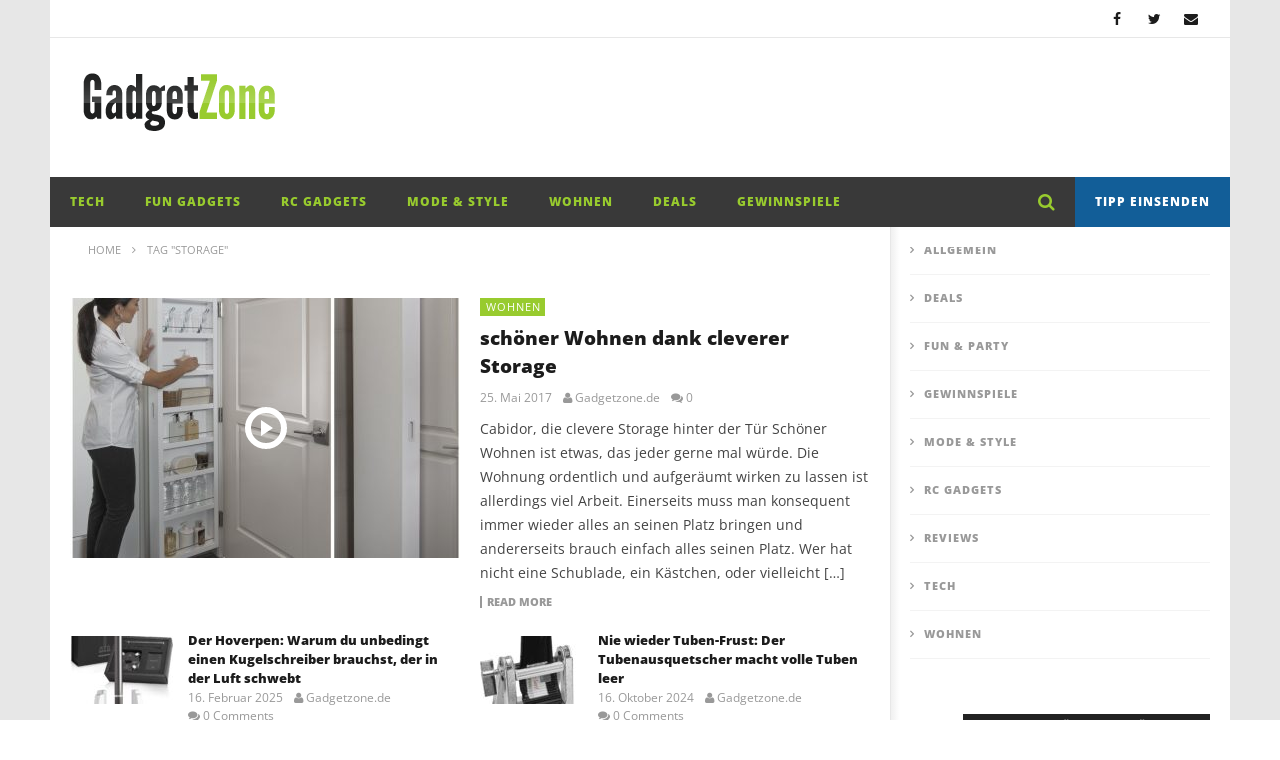

--- FILE ---
content_type: text/html; charset=UTF-8
request_url: https://www.gadgetzone.de/tag/storage/
body_size: 17623
content:
<!DOCTYPE html>
<!--[if IE 7]>
<html class="ie ie7" dir="ltr" lang="de" prefix="og: https://ogp.me/ns#">
<![endif]-->
<!--[if IE 8]>
<html class="ie ie8" dir="ltr" lang="de" prefix="og: https://ogp.me/ns#">
<![endif]-->
<!--[if !(IE 7) | !(IE 8)  ]><!-->
<html dir="ltr" lang="de" prefix="og: https://ogp.me/ns#">
<!--<![endif]--><head>
<meta charset="UTF-8">
<meta name="viewport" content="width=device-width, initial-scale=1">
<link rel="profile" href="http://gmpg.org/xfn/11">
<link rel="pingback" href="https://www.gadgetzone.de/xmlrpc.php">

<!-- Retina Logo-->
	
<title>Storage - GadgetZone</title>

		<!-- All in One SEO 4.9.3 - aioseo.com -->
	<meta name="robots" content="max-image-preview:large" />
	<link rel="canonical" href="https://www.gadgetzone.de/tag/storage/" />
	<meta name="generator" content="All in One SEO (AIOSEO) 4.9.3" />
		<script type="application/ld+json" class="aioseo-schema">
			{"@context":"https:\/\/schema.org","@graph":[{"@type":"BreadcrumbList","@id":"https:\/\/www.gadgetzone.de\/tag\/storage\/#breadcrumblist","itemListElement":[{"@type":"ListItem","@id":"https:\/\/www.gadgetzone.de#listItem","position":1,"name":"Home","item":"https:\/\/www.gadgetzone.de","nextItem":{"@type":"ListItem","@id":"https:\/\/www.gadgetzone.de\/tag\/storage\/#listItem","name":"Storage"}},{"@type":"ListItem","@id":"https:\/\/www.gadgetzone.de\/tag\/storage\/#listItem","position":2,"name":"Storage","previousItem":{"@type":"ListItem","@id":"https:\/\/www.gadgetzone.de#listItem","name":"Home"}}]},{"@type":"CollectionPage","@id":"https:\/\/www.gadgetzone.de\/tag\/storage\/#collectionpage","url":"https:\/\/www.gadgetzone.de\/tag\/storage\/","name":"Storage - GadgetZone","inLanguage":"de-DE","isPartOf":{"@id":"https:\/\/www.gadgetzone.de\/#website"},"breadcrumb":{"@id":"https:\/\/www.gadgetzone.de\/tag\/storage\/#breadcrumblist"}},{"@type":"Organization","@id":"https:\/\/www.gadgetzone.de\/#organization","name":"GadgetZone","description":"Die besten Gadgets aus aller Welt","url":"https:\/\/www.gadgetzone.de\/"},{"@type":"WebSite","@id":"https:\/\/www.gadgetzone.de\/#website","url":"https:\/\/www.gadgetzone.de\/","name":"GadgetZone","description":"Die besten Gadgets aus aller Welt","inLanguage":"de-DE","publisher":{"@id":"https:\/\/www.gadgetzone.de\/#organization"}}]}
		</script>
		<!-- All in One SEO -->

<link rel='dns-prefetch' href='//player.vimeo.com' />
<link rel='dns-prefetch' href='//www.google.com' />

<link rel="alternate" type="application/rss+xml" title="GadgetZone &raquo; Feed" href="https://www.gadgetzone.de/feed/" />
<link rel="alternate" type="application/rss+xml" title="GadgetZone &raquo; Kommentar-Feed" href="https://www.gadgetzone.de/comments/feed/" />
<link rel="alternate" type="application/rss+xml" title="GadgetZone &raquo; Schlagwort-Feed zu Storage" href="https://www.gadgetzone.de/tag/storage/feed/" />
<style id='wp-img-auto-sizes-contain-inline-css' type='text/css'>
img:is([sizes=auto i],[sizes^="auto," i]){contain-intrinsic-size:3000px 1500px}
/*# sourceURL=wp-img-auto-sizes-contain-inline-css */
</style>
<link rel='stylesheet' id='ct_shortcode_style-css' href='https://www.gadgetzone.de/wp-content/plugins/newstube-shortcodes/shortcodes/css/shortcode.css' type='text/css' media='all' />
<style id='wp-emoji-styles-inline-css' type='text/css'>

	img.wp-smiley, img.emoji {
		display: inline !important;
		border: none !important;
		box-shadow: none !important;
		height: 1em !important;
		width: 1em !important;
		margin: 0 0.07em !important;
		vertical-align: -0.1em !important;
		background: none !important;
		padding: 0 !important;
	}
/*# sourceURL=wp-emoji-styles-inline-css */
</style>
<style id='wp-block-library-inline-css' type='text/css'>
:root{--wp-block-synced-color:#7a00df;--wp-block-synced-color--rgb:122,0,223;--wp-bound-block-color:var(--wp-block-synced-color);--wp-editor-canvas-background:#ddd;--wp-admin-theme-color:#007cba;--wp-admin-theme-color--rgb:0,124,186;--wp-admin-theme-color-darker-10:#006ba1;--wp-admin-theme-color-darker-10--rgb:0,107,160.5;--wp-admin-theme-color-darker-20:#005a87;--wp-admin-theme-color-darker-20--rgb:0,90,135;--wp-admin-border-width-focus:2px}@media (min-resolution:192dpi){:root{--wp-admin-border-width-focus:1.5px}}.wp-element-button{cursor:pointer}:root .has-very-light-gray-background-color{background-color:#eee}:root .has-very-dark-gray-background-color{background-color:#313131}:root .has-very-light-gray-color{color:#eee}:root .has-very-dark-gray-color{color:#313131}:root .has-vivid-green-cyan-to-vivid-cyan-blue-gradient-background{background:linear-gradient(135deg,#00d084,#0693e3)}:root .has-purple-crush-gradient-background{background:linear-gradient(135deg,#34e2e4,#4721fb 50%,#ab1dfe)}:root .has-hazy-dawn-gradient-background{background:linear-gradient(135deg,#faaca8,#dad0ec)}:root .has-subdued-olive-gradient-background{background:linear-gradient(135deg,#fafae1,#67a671)}:root .has-atomic-cream-gradient-background{background:linear-gradient(135deg,#fdd79a,#004a59)}:root .has-nightshade-gradient-background{background:linear-gradient(135deg,#330968,#31cdcf)}:root .has-midnight-gradient-background{background:linear-gradient(135deg,#020381,#2874fc)}:root{--wp--preset--font-size--normal:16px;--wp--preset--font-size--huge:42px}.has-regular-font-size{font-size:1em}.has-larger-font-size{font-size:2.625em}.has-normal-font-size{font-size:var(--wp--preset--font-size--normal)}.has-huge-font-size{font-size:var(--wp--preset--font-size--huge)}.has-text-align-center{text-align:center}.has-text-align-left{text-align:left}.has-text-align-right{text-align:right}.has-fit-text{white-space:nowrap!important}#end-resizable-editor-section{display:none}.aligncenter{clear:both}.items-justified-left{justify-content:flex-start}.items-justified-center{justify-content:center}.items-justified-right{justify-content:flex-end}.items-justified-space-between{justify-content:space-between}.screen-reader-text{border:0;clip-path:inset(50%);height:1px;margin:-1px;overflow:hidden;padding:0;position:absolute;width:1px;word-wrap:normal!important}.screen-reader-text:focus{background-color:#ddd;clip-path:none;color:#444;display:block;font-size:1em;height:auto;left:5px;line-height:normal;padding:15px 23px 14px;text-decoration:none;top:5px;width:auto;z-index:100000}html :where(.has-border-color){border-style:solid}html :where([style*=border-top-color]){border-top-style:solid}html :where([style*=border-right-color]){border-right-style:solid}html :where([style*=border-bottom-color]){border-bottom-style:solid}html :where([style*=border-left-color]){border-left-style:solid}html :where([style*=border-width]){border-style:solid}html :where([style*=border-top-width]){border-top-style:solid}html :where([style*=border-right-width]){border-right-style:solid}html :where([style*=border-bottom-width]){border-bottom-style:solid}html :where([style*=border-left-width]){border-left-style:solid}html :where(img[class*=wp-image-]){height:auto;max-width:100%}:where(figure){margin:0 0 1em}html :where(.is-position-sticky){--wp-admin--admin-bar--position-offset:var(--wp-admin--admin-bar--height,0px)}@media screen and (max-width:600px){html :where(.is-position-sticky){--wp-admin--admin-bar--position-offset:0px}}

/*# sourceURL=wp-block-library-inline-css */
</style><style id='wp-block-categories-inline-css' type='text/css'>
.wp-block-categories{box-sizing:border-box}.wp-block-categories.alignleft{margin-right:2em}.wp-block-categories.alignright{margin-left:2em}.wp-block-categories.wp-block-categories-dropdown.aligncenter{text-align:center}.wp-block-categories .wp-block-categories__label{display:block;width:100%}
/*# sourceURL=https://www.gadgetzone.de/wp-includes/blocks/categories/style.min.css */
</style>
<style id='wp-block-latest-comments-inline-css' type='text/css'>
ol.wp-block-latest-comments{box-sizing:border-box;margin-left:0}:where(.wp-block-latest-comments:not([style*=line-height] .wp-block-latest-comments__comment)){line-height:1.1}:where(.wp-block-latest-comments:not([style*=line-height] .wp-block-latest-comments__comment-excerpt p)){line-height:1.8}.has-dates :where(.wp-block-latest-comments:not([style*=line-height])),.has-excerpts :where(.wp-block-latest-comments:not([style*=line-height])){line-height:1.5}.wp-block-latest-comments .wp-block-latest-comments{padding-left:0}.wp-block-latest-comments__comment{list-style:none;margin-bottom:1em}.has-avatars .wp-block-latest-comments__comment{list-style:none;min-height:2.25em}.has-avatars .wp-block-latest-comments__comment .wp-block-latest-comments__comment-excerpt,.has-avatars .wp-block-latest-comments__comment .wp-block-latest-comments__comment-meta{margin-left:3.25em}.wp-block-latest-comments__comment-excerpt p{font-size:.875em;margin:.36em 0 1.4em}.wp-block-latest-comments__comment-date{display:block;font-size:.75em}.wp-block-latest-comments .avatar,.wp-block-latest-comments__comment-avatar{border-radius:1.5em;display:block;float:left;height:2.5em;margin-right:.75em;width:2.5em}.wp-block-latest-comments[class*=-font-size] a,.wp-block-latest-comments[style*=font-size] a{font-size:inherit}
/*# sourceURL=https://www.gadgetzone.de/wp-includes/blocks/latest-comments/style.min.css */
</style>
<style id='global-styles-inline-css' type='text/css'>
:root{--wp--preset--aspect-ratio--square: 1;--wp--preset--aspect-ratio--4-3: 4/3;--wp--preset--aspect-ratio--3-4: 3/4;--wp--preset--aspect-ratio--3-2: 3/2;--wp--preset--aspect-ratio--2-3: 2/3;--wp--preset--aspect-ratio--16-9: 16/9;--wp--preset--aspect-ratio--9-16: 9/16;--wp--preset--color--black: #000000;--wp--preset--color--cyan-bluish-gray: #abb8c3;--wp--preset--color--white: #ffffff;--wp--preset--color--pale-pink: #f78da7;--wp--preset--color--vivid-red: #cf2e2e;--wp--preset--color--luminous-vivid-orange: #ff6900;--wp--preset--color--luminous-vivid-amber: #fcb900;--wp--preset--color--light-green-cyan: #7bdcb5;--wp--preset--color--vivid-green-cyan: #00d084;--wp--preset--color--pale-cyan-blue: #8ed1fc;--wp--preset--color--vivid-cyan-blue: #0693e3;--wp--preset--color--vivid-purple: #9b51e0;--wp--preset--gradient--vivid-cyan-blue-to-vivid-purple: linear-gradient(135deg,rgb(6,147,227) 0%,rgb(155,81,224) 100%);--wp--preset--gradient--light-green-cyan-to-vivid-green-cyan: linear-gradient(135deg,rgb(122,220,180) 0%,rgb(0,208,130) 100%);--wp--preset--gradient--luminous-vivid-amber-to-luminous-vivid-orange: linear-gradient(135deg,rgb(252,185,0) 0%,rgb(255,105,0) 100%);--wp--preset--gradient--luminous-vivid-orange-to-vivid-red: linear-gradient(135deg,rgb(255,105,0) 0%,rgb(207,46,46) 100%);--wp--preset--gradient--very-light-gray-to-cyan-bluish-gray: linear-gradient(135deg,rgb(238,238,238) 0%,rgb(169,184,195) 100%);--wp--preset--gradient--cool-to-warm-spectrum: linear-gradient(135deg,rgb(74,234,220) 0%,rgb(151,120,209) 20%,rgb(207,42,186) 40%,rgb(238,44,130) 60%,rgb(251,105,98) 80%,rgb(254,248,76) 100%);--wp--preset--gradient--blush-light-purple: linear-gradient(135deg,rgb(255,206,236) 0%,rgb(152,150,240) 100%);--wp--preset--gradient--blush-bordeaux: linear-gradient(135deg,rgb(254,205,165) 0%,rgb(254,45,45) 50%,rgb(107,0,62) 100%);--wp--preset--gradient--luminous-dusk: linear-gradient(135deg,rgb(255,203,112) 0%,rgb(199,81,192) 50%,rgb(65,88,208) 100%);--wp--preset--gradient--pale-ocean: linear-gradient(135deg,rgb(255,245,203) 0%,rgb(182,227,212) 50%,rgb(51,167,181) 100%);--wp--preset--gradient--electric-grass: linear-gradient(135deg,rgb(202,248,128) 0%,rgb(113,206,126) 100%);--wp--preset--gradient--midnight: linear-gradient(135deg,rgb(2,3,129) 0%,rgb(40,116,252) 100%);--wp--preset--font-size--small: 13px;--wp--preset--font-size--medium: 20px;--wp--preset--font-size--large: 36px;--wp--preset--font-size--x-large: 42px;--wp--preset--spacing--20: 0.44rem;--wp--preset--spacing--30: 0.67rem;--wp--preset--spacing--40: 1rem;--wp--preset--spacing--50: 1.5rem;--wp--preset--spacing--60: 2.25rem;--wp--preset--spacing--70: 3.38rem;--wp--preset--spacing--80: 5.06rem;--wp--preset--shadow--natural: 6px 6px 9px rgba(0, 0, 0, 0.2);--wp--preset--shadow--deep: 12px 12px 50px rgba(0, 0, 0, 0.4);--wp--preset--shadow--sharp: 6px 6px 0px rgba(0, 0, 0, 0.2);--wp--preset--shadow--outlined: 6px 6px 0px -3px rgb(255, 255, 255), 6px 6px rgb(0, 0, 0);--wp--preset--shadow--crisp: 6px 6px 0px rgb(0, 0, 0);}:where(.is-layout-flex){gap: 0.5em;}:where(.is-layout-grid){gap: 0.5em;}body .is-layout-flex{display: flex;}.is-layout-flex{flex-wrap: wrap;align-items: center;}.is-layout-flex > :is(*, div){margin: 0;}body .is-layout-grid{display: grid;}.is-layout-grid > :is(*, div){margin: 0;}:where(.wp-block-columns.is-layout-flex){gap: 2em;}:where(.wp-block-columns.is-layout-grid){gap: 2em;}:where(.wp-block-post-template.is-layout-flex){gap: 1.25em;}:where(.wp-block-post-template.is-layout-grid){gap: 1.25em;}.has-black-color{color: var(--wp--preset--color--black) !important;}.has-cyan-bluish-gray-color{color: var(--wp--preset--color--cyan-bluish-gray) !important;}.has-white-color{color: var(--wp--preset--color--white) !important;}.has-pale-pink-color{color: var(--wp--preset--color--pale-pink) !important;}.has-vivid-red-color{color: var(--wp--preset--color--vivid-red) !important;}.has-luminous-vivid-orange-color{color: var(--wp--preset--color--luminous-vivid-orange) !important;}.has-luminous-vivid-amber-color{color: var(--wp--preset--color--luminous-vivid-amber) !important;}.has-light-green-cyan-color{color: var(--wp--preset--color--light-green-cyan) !important;}.has-vivid-green-cyan-color{color: var(--wp--preset--color--vivid-green-cyan) !important;}.has-pale-cyan-blue-color{color: var(--wp--preset--color--pale-cyan-blue) !important;}.has-vivid-cyan-blue-color{color: var(--wp--preset--color--vivid-cyan-blue) !important;}.has-vivid-purple-color{color: var(--wp--preset--color--vivid-purple) !important;}.has-black-background-color{background-color: var(--wp--preset--color--black) !important;}.has-cyan-bluish-gray-background-color{background-color: var(--wp--preset--color--cyan-bluish-gray) !important;}.has-white-background-color{background-color: var(--wp--preset--color--white) !important;}.has-pale-pink-background-color{background-color: var(--wp--preset--color--pale-pink) !important;}.has-vivid-red-background-color{background-color: var(--wp--preset--color--vivid-red) !important;}.has-luminous-vivid-orange-background-color{background-color: var(--wp--preset--color--luminous-vivid-orange) !important;}.has-luminous-vivid-amber-background-color{background-color: var(--wp--preset--color--luminous-vivid-amber) !important;}.has-light-green-cyan-background-color{background-color: var(--wp--preset--color--light-green-cyan) !important;}.has-vivid-green-cyan-background-color{background-color: var(--wp--preset--color--vivid-green-cyan) !important;}.has-pale-cyan-blue-background-color{background-color: var(--wp--preset--color--pale-cyan-blue) !important;}.has-vivid-cyan-blue-background-color{background-color: var(--wp--preset--color--vivid-cyan-blue) !important;}.has-vivid-purple-background-color{background-color: var(--wp--preset--color--vivid-purple) !important;}.has-black-border-color{border-color: var(--wp--preset--color--black) !important;}.has-cyan-bluish-gray-border-color{border-color: var(--wp--preset--color--cyan-bluish-gray) !important;}.has-white-border-color{border-color: var(--wp--preset--color--white) !important;}.has-pale-pink-border-color{border-color: var(--wp--preset--color--pale-pink) !important;}.has-vivid-red-border-color{border-color: var(--wp--preset--color--vivid-red) !important;}.has-luminous-vivid-orange-border-color{border-color: var(--wp--preset--color--luminous-vivid-orange) !important;}.has-luminous-vivid-amber-border-color{border-color: var(--wp--preset--color--luminous-vivid-amber) !important;}.has-light-green-cyan-border-color{border-color: var(--wp--preset--color--light-green-cyan) !important;}.has-vivid-green-cyan-border-color{border-color: var(--wp--preset--color--vivid-green-cyan) !important;}.has-pale-cyan-blue-border-color{border-color: var(--wp--preset--color--pale-cyan-blue) !important;}.has-vivid-cyan-blue-border-color{border-color: var(--wp--preset--color--vivid-cyan-blue) !important;}.has-vivid-purple-border-color{border-color: var(--wp--preset--color--vivid-purple) !important;}.has-vivid-cyan-blue-to-vivid-purple-gradient-background{background: var(--wp--preset--gradient--vivid-cyan-blue-to-vivid-purple) !important;}.has-light-green-cyan-to-vivid-green-cyan-gradient-background{background: var(--wp--preset--gradient--light-green-cyan-to-vivid-green-cyan) !important;}.has-luminous-vivid-amber-to-luminous-vivid-orange-gradient-background{background: var(--wp--preset--gradient--luminous-vivid-amber-to-luminous-vivid-orange) !important;}.has-luminous-vivid-orange-to-vivid-red-gradient-background{background: var(--wp--preset--gradient--luminous-vivid-orange-to-vivid-red) !important;}.has-very-light-gray-to-cyan-bluish-gray-gradient-background{background: var(--wp--preset--gradient--very-light-gray-to-cyan-bluish-gray) !important;}.has-cool-to-warm-spectrum-gradient-background{background: var(--wp--preset--gradient--cool-to-warm-spectrum) !important;}.has-blush-light-purple-gradient-background{background: var(--wp--preset--gradient--blush-light-purple) !important;}.has-blush-bordeaux-gradient-background{background: var(--wp--preset--gradient--blush-bordeaux) !important;}.has-luminous-dusk-gradient-background{background: var(--wp--preset--gradient--luminous-dusk) !important;}.has-pale-ocean-gradient-background{background: var(--wp--preset--gradient--pale-ocean) !important;}.has-electric-grass-gradient-background{background: var(--wp--preset--gradient--electric-grass) !important;}.has-midnight-gradient-background{background: var(--wp--preset--gradient--midnight) !important;}.has-small-font-size{font-size: var(--wp--preset--font-size--small) !important;}.has-medium-font-size{font-size: var(--wp--preset--font-size--medium) !important;}.has-large-font-size{font-size: var(--wp--preset--font-size--large) !important;}.has-x-large-font-size{font-size: var(--wp--preset--font-size--x-large) !important;}
/*# sourceURL=global-styles-inline-css */
</style>

<style id='classic-theme-styles-inline-css' type='text/css'>
/*! This file is auto-generated */
.wp-block-button__link{color:#fff;background-color:#32373c;border-radius:9999px;box-shadow:none;text-decoration:none;padding:calc(.667em + 2px) calc(1.333em + 2px);font-size:1.125em}.wp-block-file__button{background:#32373c;color:#fff;text-decoration:none}
/*# sourceURL=/wp-includes/css/classic-themes.min.css */
</style>
<link rel='stylesheet' id='video-ads-management-css' href='https://www.gadgetzone.de/wp-content/plugins/cactus-ads/css/video-ads-management.css' type='text/css' media='all' />
<link rel='stylesheet' id='cactus-poll-css' href='https://www.gadgetzone.de/wp-content/plugins/cactus-poll/css/cactus-poll.css' type='text/css' media='all' />
<link rel='stylesheet' id='contact-form-7-css' href='https://www.gadgetzone.de/wp-content/plugins/contact-form-7/includes/css/styles.css' type='text/css' media='all' />
<link rel='stylesheet' id='easy-tab-css' href='https://www.gadgetzone.de/wp-content/plugins/easy-tab/tab.css' type='text/css' media='all' />
<link rel='stylesheet' id='bootstrap-css' href='https://www.gadgetzone.de/wp-content/themes/newstube/css/bootstrap.min.css' type='text/css' media='all' />
<link rel='stylesheet' id='mashmenu-css-css' href='https://www.gadgetzone.de/wp-content/themes/newstube/inc/megamenu/css/mashmenu.css' type='text/css' media='all' />
<link rel='stylesheet' id='font-awesome-css' href='https://www.gadgetzone.de/wp-content/themes/newstube/css/fonts/css/font-awesome.min.css' type='text/css' media='all' />
<link rel='stylesheet' id='swiper-css' href='https://www.gadgetzone.de/wp-content/themes/newstube/js/swiper/idangerous.swiper.css' type='text/css' media='all' />
<link rel='stylesheet' id='newstube-css-css' href='https://www.gadgetzone.de/wp-content/themes/newstube/style.css' type='text/css' media='all' />
<link rel='stylesheet' id='cactus-style-css' href='https://www.gadgetzone.de/wp-content/themes/newstube-child/style.css' type='text/css' media='all' />
<link rel='stylesheet' id='google-fonts-css' href='//www.gadgetzone.de/wp-content/uploads/omgf/google-fonts/google-fonts.css?ver=1667575011' type='text/css' media='all' />
<script type="text/javascript" src="https://www.gadgetzone.de/wp-includes/js/jquery/jquery.min.js" id="jquery-core-js"></script>
<script type="text/javascript" src="https://www.gadgetzone.de/wp-includes/js/jquery/jquery-migrate.min.js" id="jquery-migrate-js"></script>
<script type="text/javascript" src="https://www.gadgetzone.de/wp-content/plugins/easy-tab/tab.js" id="easy-tab-js"></script>
<script type="text/javascript" src="https://www.gadgetzone.de/wp-content/themes/newstube/js/smoothscroll.js" id="ct_smoothScroll-js"></script>
<script type="text/javascript" id="ajax-request-js-extra">
/* <![CDATA[ */
var cactus = {"ajaxurl":"https://www.gadgetzone.de/wp-admin/admin-ajax.php","query_vars":{"tag":"storage","error":"","m":"","p":0,"post_parent":"","subpost":"","subpost_id":"","attachment":"","attachment_id":0,"name":"","pagename":"","page_id":0,"second":"","minute":"","hour":"","day":0,"monthnum":0,"year":0,"w":0,"category_name":"","cat":"","tag_id":169,"author":"","author_name":"","feed":"","tb":"","paged":0,"meta_key":"","meta_value":"","preview":"","s":"","sentence":"","title":"","fields":"all","menu_order":"","embed":"","category__in":[],"category__not_in":[],"category__and":[],"post__in":[],"post__not_in":[],"post_name__in":[],"tag__in":[],"tag__not_in":[],"tag__and":[],"tag_slug__in":["storage"],"tag_slug__and":[],"post_parent__in":[],"post_parent__not_in":[],"author__in":[],"author__not_in":[],"search_columns":[],"ignore_sticky_posts":false,"suppress_filters":false,"cache_results":true,"update_post_term_cache":true,"update_menu_item_cache":false,"lazy_load_term_meta":true,"update_post_meta_cache":true,"post_type":"","posts_per_page":10,"nopaging":false,"comments_per_page":"50","no_found_rows":false,"order":"DESC"},"current_url":"https://www.gadgetzone.de/tag/storage"};
//# sourceURL=ajax-request-js-extra
/* ]]> */
</script>
<script type="text/javascript" src="https://www.gadgetzone.de/wp-content/themes/newstube/js/ajax.js" id="ajax-request-js"></script>
<link rel="https://api.w.org/" href="https://www.gadgetzone.de/wp-json/" /><link rel="alternate" title="JSON" type="application/json" href="https://www.gadgetzone.de/wp-json/wp/v2/tags/169" /><link rel="EditURI" type="application/rsd+xml" title="RSD" href="https://www.gadgetzone.de/xmlrpc.php?rsd" />
<meta name="generator" content="WordPress 6.9" />
<meta name="generator" content="Powered by WPBakery Page Builder - drag and drop page builder for WordPress."/>
<link rel="icon" href="https://www.gadgetzone.de/wp-content/uploads/2015/08/cropped-gadgetzone_appIcon_192-192-32x32.png" sizes="32x32" />
<link rel="icon" href="https://www.gadgetzone.de/wp-content/uploads/2015/08/cropped-gadgetzone_appIcon_192-192-192x192.png" sizes="192x192" />
<link rel="apple-touch-icon" href="https://www.gadgetzone.de/wp-content/uploads/2015/08/cropped-gadgetzone_appIcon_192-192-180x180.png" />
<meta name="msapplication-TileImage" content="https://www.gadgetzone.de/wp-content/uploads/2015/08/cropped-gadgetzone_appIcon_192-192-270x270.png" />
<!-- custom css -->
				<style type="text/css">	/* background */
    .bg-main-color,
    .cactus-note-cat,
    .subs-button .subs-row .subs-cell a,
    #top-nav .navbar-nav>li ul:before,
    #main-menu .navbar-default .navbar-nav>li>a:hover, 
	#main-menu .navbar-default .navbar-nav>li.current-menu-item>a,
    #main-menu .navbar-default .navbar-nav>li:hover>a,
    #main-menu .navbar-nav>li ul:before,
    #main-menu .navbar-default.cactus-sticky-menu .navbar-nav>li>a:hover, 
    .cactus-nav.style-3 #main-menu .navbar-default.cactus-sticky-menu .navbar-nav>li>a:hover,
    .widget .widget-title:before,
    .cactus-related-posts .title-related-post:before,
    .cactus-now-playing,
    .post-style-gallery .pagination .swiper-pagination-switch:hover,
    .post-style-gallery .pagination .swiper-pagination-switch.swiper-active-switch,
    .cactus-video-list-content .cactus-widget-posts .cactus-widget-posts-item .video-active,
    .comments-area .comment-reply-title:before,
	.comments-area .comments-title:before,
    #main-menu .navbar-default .navbar-nav.user_submit>li>a:hover,
    .cactus-thumb-slider .bottom-absolute,
    .item-review h4:before,
    .item-review .box-progress .progress .progress-bar,
    .star-rating-block .rating-title:before,
    .cactus-slider-sync .cactus-silder-sync-listing .sync-img-content > div > .hr-active,
    .cactus-slider-sync[data-layout="vertical"] .cactus-silder-sync-listing .swiper-slide:before,
    footer .footer-info .link #menu-footer-menu li:after,
    body.archive.category .cactus-listing-heading h1,
    .widget.widget_shopping_cart .buttons a:last-child,
    .woocommerce .widget_price_filter .price_slider_amount .button,
    .woocommerce #reviews #review_form_wrapper h3:before,
    .single-product .upsells.products h2:before,
    .woocommerce-page #payment #place_order, .woocommerce-checkout form.login .form-row .button,
    .woocommerce div.product form.cart .button.single_add_to_cart_button,
    .wpb_row .woocommerce #payment #place_order,
    .wpb_row .woocommerce.add_to_cart_inline .button.add_to_cart_button:hover,
    .cactus-tab .cactus-tab-heading .cactus-tab-title span
	{background-color: #98cb2e;}
	.woocommerce .sale-on{ border-top-color:#98cb2e}
	/* color */
	
    .main-color,
	a, 
    a:focus,
	/*a:hover,*/
    .woocommerce .return-to-shop a.button:hover, .woocommerce .cart input.checkout-button.button, .woocommerce-shipping-calculator button.button:hover, .woocommerce .cart .button:hover, .woocommerce .cart input.button:hover,
	.woocommerce #review_form #respond .form-submit input,
    .woocommerce .widget_price_filter .price_slider_amount .button:hover,
    .widget_price_filter .price_slider_amount .button:hover, .widget.widget_shopping_cart .buttons a:hover,
    .btn-default:not(:hover):not(.load-more):not([data-dismiss="modal"]), 
    button:not(:hover):not(.load-more):not([data-dismiss="modal"]):not([name="calc_shipping"]):not(.button), 
    input[type=button]:not(:hover):not(.load-more):not([data-dismiss="modal"]), 
    input[type=submit]:not(:hover):not(.load-more):not([data-dismiss="modal"]):not([name="apply_coupon"]):not([name="update_cart"]):not([name="login"]), 
    .btn-default:not(:hover):not(.load-more):not([data-dismiss="modal"]):visited, 
    button:not(:hover):not(.load-more):not([data-dismiss="modal"]):visited, 
    input[type=button]:not(:hover):not(.load-more):not([data-dismiss="modal"]):visited, 
    input[type=submit]:not(:hover):not(.load-more):not([data-dismiss="modal"]):visited,
	.btn-large,
	.btn-large:visited,
	*[data-toggle="tooltip"]:not(.share-tool-block),
	.dark-div .cactus-info:hover,
	.cactus-note-point,
	#main-menu .navbar-default .navbar-nav>li>a,
	#off-canvas .off-menu ul li a:hover,
	#top-nav .navbar-nav.open-menu-mobile-top>li>ul>li a:hover,
	#main-menu .dropdown-mega .channel-content .row .content-item .video-item .item-head h3 a:hover,
	#main-menu .dropdown-mega .sub-menu-box-grid .columns li ul li.header,
    .cactus-sidebar .widget .widget-title,
    .tag-group a:hover,
	.tag-group a:focus,
    .cactus-listing-carousel-content .cactus-listing-config.style-1.style-3 .cactus-post-title > a:hover,
    .post-style-gallery .pre-carousel:hover,
	.post-style-gallery .next-carousel:hover,
    .dark-div .cactus-video-list-content .video-listing .cactus-widget-posts .widget-posts-title a:hover,
    .cactus-video-list-content .cactus-widget-posts .cactus-widget-posts-item.active .widget-posts-title a,
    footer .footer-info .link a:hover,
	.cactus-nav.style-4 #main-menu .navbar-default:not(.cactus-sticky-menu) .navbar-nav>li:hover>a,	
    .cactus-nav.style-4 #main-menu .navbar-default:not(.cactus-sticky-menu) .navbar-nav.user_submit>li>a:hover,    
    .cactus-nav.style-4 #main-menu .navbar-default:not(.cactus-sticky-menu) .navbar-nav>li.current-menu-item>a,
    .cactus-nav.style-4 #main-menu .navbar-default:not(.cactus-sticky-menu) .navbar-nav:not(.user_submit)>li>a:hover, 
	.cactus-nav.style-4 #main-menu .navbar-default:not(.cactus-sticky-menu) .navbar-nav:not(.user_submit)>li.current-menu-item>a, 
	.cactus-nav.style-4 #main-menu .navbar-default:not(.cactus-sticky-menu) .navbar-nav:not(.user_submit)>li:hover>a,	
    .wptt_TwitterTweets ul.fetched_tweets li.tweets_avatar .tweet_data a:hover,    
	.dark-div .widget_calendar a:hover,    
    
	.item-review .box-text .score,	
	.cactus-slider-sync .pre-carousel:hover,
	.cactus-slider-sync .next-carousel:hover,	
	.cactus-thumb-slider .thumb-content .swiper-slide .thumb-item:hover .cactus-note-cat,
	.cactus-thumb-slider .thumb-content .swiper-slide.active .thumb-item .cactus-note-cat,
	.cactus-thumb-slider .pre-carousel:hover,
	.cactus-thumb-slider .next-carousel:hover,	
	.cactus-banner-parallax .sub-content h3 a:hover,	
	.cactus-slider-wrap .cactus-slider-btn-prev:hover,
	.cactus-slider-wrap .cactus-slider-btn-next:hover,
	.cactus-scb .cactus-scb-title,	
	.cactus-banner-parallax-slider .cactus-info:hover,
	.cactus-banner-parallax-slider .dark-div .cactus-info:hover,	
	.cactus-carousel .pre-carousel:hover,
	.cactus-carousel .next-carousel:hover,
    .compare-table-wrapper .btn-default,
	.compare-table-wrapper .btn-default:visited,
	.cactus-topic-box .topic-box-title,
	.cactus-divider.style-4 > h6,
    .cactus-topic-box .topic-box-item a:hover,
    .cactus-change-video:hover .button-cell > span:last-child,  
    .easy-tab .tabs li.active a,
    .easy-tab .tabs li a:hover,
    .woocommerce .woocommerce-archive ul.products li.item-product .button:hover,
    .widget.widget_shopping_cart .buttons a:last-child:hover,
    .wpb_row .woocommerce ul.products li.item-product .button:hover,
    .wpb_row .woocommerce table.my_account_orders .button.view:hover,
    .cactus-topic-box .topic-box-item a:hover    
	{color: #98cb2e;}
    
    @media(max-width:1024px) {
    	#wrap .cactus-nav #main-menu .navbar-default.cactus-sticky-menu .navbar-nav.open-menu-mobile>li>a:hover,
		#wrap .cactus-nav #main-menu .navbar-default.cactus-sticky-menu .navbar-nav.search-drop-down>li>a:hover,
		#wrap .cactus-nav #main-menu .navbar-default.cactus-sticky-menu .navbar-nav.user_submit>li>a:hover,
        #wrap .cactus-nav #main-menu .navbar-default.cactus-sticky-menu .navbar-nav.open-menu-mobile>li:hover>a,
		#wrap .cactus-nav #main-menu .navbar-default.cactus-sticky-menu .navbar-nav.search-drop-down>li:hover>a,
		#wrap .cactus-nav #main-menu .navbar-default.cactus-sticky-menu .navbar-nav.user_submit>li:hover>a {color: #98cb2e;}
   	}

	/* border color */

	#main-menu .dropdown-mega .preview-mode,
	.cactus-nav.style-2 #main-menu,
	.cactus-nav.style-3 #main-menu,
	footer .footer-info,
	.compare-table-wrapper > .compare-table,
	#main-menu .search-drop-down>li>ul,
    .tm-multilink .multilink-table-wrap .multilink-item,
    .cactus-tab .cactus-tab-heading
	{
		border-color: #98cb2e;
	}




        .sub-menu,
        #top-nav .navbar-nav>li>a,
        #top-nav .navbar-nav>li ul li a,
        #main-menu .navbar-default .navbar-nav>li>a,
        #main-menu .navbar-nav>li ul li a,
        .cactus-headline .title,
        #main-menu .navbar-default .navbar-nav.user_submit>li>a>span,
        .cactus-headline .cactus-note-cat,
        .cactus-headline .swiper-slide a.title-slide { font-size:12px;}
            .cactus-headline .button-prev, 
    		.cactus-headline .button-next {font-size:14px;}	            
		    	h1, .h1 { font-size:37px;} 	
		h2, .h2,
        .cactus-listing-config.style-1 .cactus-post-item.featured-post .cactus-post-title { font-size:30px;} 
        
        						
		h3, .h3 { font-size:24px;} 						
		h4, .h4 { font-size:19px;} 						
		h5, .h5 { font-size:15px;}							
    	h6, .h6,
        .easy-tab .tabs li a,
        .cactus-scb[data-style="1"] .cactus-listing-config.style-1 .cactus-post-item:not(:first-child) .cactus-post-title,
    	.cactus-scb[data-style="3"] .cactus-listing-config.style-1 .cactus-post-item:not(:first-child) .primary-post-content .picture-content .content-abs-post .cactus-post-title,
    	.cactus-scb[data-style="4"] .cactus-listing-config.style-1 .fix-right-style-4 .cactus-post-item .cactus-post-title,
    	.cactus-scb[data-style="5"] .cactus-listing-config.style-1 .primary-post-content .picture-content .content-abs-post .cactus-post-title,
    	.cactus-scb[data-style="6"] .cactus-listing-config.style-1 .cactus-post-item:not(:first-child) .cactus-post-title,
        .cactus-widget-posts.style-2 .widget-posts-title,
        .cactus-tab .cactus-tab-heading { font-size:13px}        
	





@media screen and (max-width: 600px) {
	/*
	Label the data
	*/
	.woocommerce-page table.shop_table td.product-remove:before {
		content: "DELETE";
	}
	
	.woocommerce-page table.shop_table td.product-thumbnail:before {
		content: "IMAGE";
	}
	
	.woocommerce-page table.shop_table td.product-name:before {
		content: "PRODUCT";
	}
	
	.woocommerce-page table.shop_table td.product-price:before {
		content: "PRICE";
	}
	
	.woocommerce-page table.shop_table td.product-quantity:before {
		content: "QUANTITY";
	}
	
	.woocommerce-page table.shop_table td.product-subtotal:before {
		content: "SUBTOTAL";
	}
	
	.woocommerce-page table.shop_table td.product-total:before {
		content: "TOTAL";
	}
}
</style>
			<!-- end custom css --><noscript><style> .wpb_animate_when_almost_visible { opacity: 1; }</style></noscript></head>
<body class="archive tag tag-storage tag-169 wp-theme-newstube wp-child-theme-newstube-child  wpb-js-composer js-comp-ver-6.8.0 vc_responsive">	
	 <div id="body-wrap" class="">
    <div id="wrap">
        <header class="">
    	
<!--Navigation style-->
<div class="cactus-nav ">

    <!--Top NAV-->
    <div id="top-nav">

    <nav class="navbar navbar-default" role="navigation">
        <div class="container">
            <!--Headlines-->
                         <!--Headlines-->
            	
            <!--Share list-->
           		<ul class='nav navbar-nav navbar-right social-listing list-inline social-accounts'>
						<li class="facebook"><a target='_blank' href="https://www.facebook.com/GadgetZoneDE" title='Facebook'><i class="fa fa-facebook"></i></a></li>
													<li class="twitter"><a target='_blank' href="https://twitter.com/GadgetZoneDE" title='Twitter'><i class="fa fa-twitter"></i></a></li>
																									<li class="envelope"><a  href="mailto:support@gadgetzone.de" title='Email'><i class="fa fa-envelope"></i></a></li>
									        		</ul>
		            <!--Share list-->

            <!--Menu-->
            <ul class="nav navbar-nav navbar-right rps-hidden top-menu-rps">
                            </ul><!--Menu-->

            <!--mobile-->
                        <!--mobile-->

        </div>
    </nav>

</div>    <!--Top NAV-->

    <!--Branding-->
    <div id="main-nav" class="nav-branding">
    <nav class="navbar navbar-default" role="navigation">
        <div class="container">

            <!--Logo-->
            <div class="navbar-header">
                <!--logo-->
                <a class="navbar-brand" href="https://www.gadgetzone.de">
                    <div class="primary-logo">
                                                <img src="http://gadgetzone.de/wp-content/uploads/2015/08/gadgetzone-wp_logo.png" alt="GadgetZone" title="GadgetZone">
                    </div>
                </a><!--logo-->
            </div><!--Logo-->
                            <ul class="nav navbar-nav navbar-right rps-hidden cactus-header-ads">
                    <li>                    <div class='ad ads_top_nav'><script async src="//pagead2.googlesyndication.com/pagead/js/adsbygoogle.js"></script>
<!-- Gadget_quer -->
<ins class="adsbygoogle"
     style="display:inline-block;width:728px;height:90px"
     data-ad-client="ca-pub-8465587676340023"
     data-ad-slot="2792072396"></ins>
<script>
(adsbygoogle = window.adsbygoogle || []).push({});
</script></div>
        	</li>
                </ul>
            
        </div>
    </nav>
</div>    <!--Branding-->

    <!--Primary menu-->
    <div id="main-menu">

    <nav class="navbar navbar-default " role="navigation">
        <div class="container">
            <div class="main-menu-wrap">
                                <ul class="nav navbar-nav cactus-logo-nav is-sticky-menu">
                    <li><a href="https://www.gadgetzone.de"><img src="https://www.gadgetzone.de/wp-content/themes/newstube/images/logo-dark-3.png" alt="GadgetZone" title="GadgetZone"></a></li>
                </ul>
                                <ul class="nav navbar-nav open-menu-mobile">
                  <li class="show-mobile open-menu-mobile-rps"><a href="javascript:;"><i class="fa fa-bars"></i></a></li>
                </ul>
                
                                <!--HTML Struc (truemag)-->
                <ul class="nav navbar-nav cactus-main-menu ">
                    <li id="nav-menu-item-42" class="main-menu-item menu-item-depth-0 menu-item menu-item-type-taxonomy menu-item-object-category"><a href="https://www.gadgetzone.de/category/tech/" class="menu-link  main-menu-link">Tech </a></li>
<li id="nav-menu-item-39" class="main-menu-item menu-item-depth-0 menu-item menu-item-type-taxonomy menu-item-object-category"><a href="https://www.gadgetzone.de/category/fun-party/" class="menu-link  main-menu-link">Fun Gadgets </a></li>
<li id="nav-menu-item-46" class="main-menu-item menu-item-depth-0 menu-item menu-item-type-taxonomy menu-item-object-category"><a href="https://www.gadgetzone.de/category/rc-gadgets/" class="menu-link  main-menu-link">RC Gadgets </a></li>
<li id="nav-menu-item-40" class="main-menu-item menu-item-depth-0 menu-item menu-item-type-taxonomy menu-item-object-category"><a href="https://www.gadgetzone.de/category/mode-style/" class="menu-link  main-menu-link">Mode &#038; Style </a></li>
<li id="nav-menu-item-43" class="main-menu-item menu-item-depth-0 menu-item menu-item-type-taxonomy menu-item-object-category"><a href="https://www.gadgetzone.de/category/wohnen/" class="menu-link  main-menu-link">Wohnen </a></li>
<li id="nav-menu-item-44" class="main-menu-item menu-item-depth-0 menu-item menu-item-type-taxonomy menu-item-object-category"><a href="https://www.gadgetzone.de/category/deals/" class="menu-link  main-menu-link">Deals </a></li>
<li id="nav-menu-item-47" class="main-menu-item menu-item-depth-0 menu-item menu-item-type-taxonomy menu-item-object-category"><a href="https://www.gadgetzone.de/category/gewinnspiele/" class="menu-link  main-menu-link">Gewinnspiele </a></li>
                </ul>
                <!--HTML Struc (truemag)-->
											<style>
								.navbar-right.user_submit li:hover a,
								.navbar-right.user_submit:hover{ background-color:#5289b3 !important}
								.navbar-right.user_submit:hover a span{ color:#ffffff !important}
							</style>
													<ul class="nav navbar-nav navbar-right hidden-xs user_submit"  style="background-color:#125e98">
								<li class="main-menu-item">
									<a class="submit-video" href="#" data-toggle="modal" data-target="#submitModal"  style="background-color:#125e98">
                                    	<span class="btn btn-xs" >Tipp einsenden</span>
                                   </a>
								</li>
							</ul>
						                                <!--Search-->
                <ul class="nav navbar-nav navbar-right search-drop-down dark-div">
                    <li>
                        <a href="javascript:;" class="open-search-main-menu"><i class="fa fa-search"></i><i class="fa fa-times"></i></a>
                        <ul class="search-main-menu">
                            <li>
                                <form action="https://www.gadgetzone.de" method="get">
                                    <input type="hidden" name="post_type" value="post">
                                    <input type="text" placeholder="Search..." name="s" value="">
                                    <i class="fa fa-search"></i>
                                    <input type="submit" value="search">
                                </form>
                            </li>
                        </ul>
                    </li>
                </ul>
                <!--Search-->
				            </div>
        </div>
    </nav>
	<input type="hidden" name="sticky_navigation" value="off"/>
</div>    <!--Primary menu-->

</div>
<!--Navigation style-->
        </header>
        
        
    <div id="cactus-body-container"> <!--Add class cactus-body-container for single page-->
        <div class="cactus-listing-wrap cactus-sidebar-control sb-right">
        	<div class="cactus-listing-config style-1 style-2 "> <!--addClass: style-1 + (style-2 -> style-n)-->
            <div class="container">
                <div class="row">

                    <!-- categories list -->
                                            <div class="main-content-col col-md-12 cactus-listing-content">
                        	                            <!--breadcrumb-->
                           <ol class="cactus-breadcrumb" itemscope itemtype="http://schema.org/BreadcrumbList"><li itemprop="itemListElement" itemscope itemtype="http://schema.org/ListItem"><a itemprop="item" href="https://www.gadgetzone.de/"><span itemprop="name">Home</span></a><meta itemprop="position" content="1" /></li> <i class="fa fa-angle-right"></i> <li itemprop="itemListElement" itemscope itemtype="http://schema.org/ListItem" class="current"><span itemprop="name">Tag "Storage"</span><meta itemprop="position" content="2" /></li></ol><!-- .breadcrumbs -->                            <!--breadcrumb-->

                        
                            <div class="cactus-sub-wrap">
                                                                                                            
<article id="post-966" class="cactus-post-item hentry post-966 post type-post status-publish format-video has-post-thumbnail category-wohnen tag-stauraum tag-storage tag-wohnen post_format-post-format-video">

        
    
        <!--content-->
    <div class="entry-content">
        <div class="primary-post-content  "> <!--addClass: related-post, no-picture -->
                                    <!--picture-->
            <div class="picture">
                <div class="picture-content ">
                                        <a href="https://www.gadgetzone.de/schoener-wohnen-dank-cleverer-storage/" title="schöner Wohnen dank cleverer Storage">
                        <img src="https://www.gadgetzone.de/wp-content/uploads/2017/05/cabidor_1-390x260.jpg"
     			srcset="https://www.gadgetzone.de/wp-content/uploads/2017/05/cabidor_1-390x260.jpg 390w, https://www.gadgetzone.de/wp-content/uploads/2017/05/cabidor_1-566x377.jpg 566w"
     			sizes="(max-width: 390px) 100vw, 390px"
				alt="gadgetzone.de"/>                        <div class="thumb-overlay"></div>
                        
                        
                                                    <i class="fa fa-play-circle-o cactus-icon-fix"></i>
                        
                    </a>

                                            
				<div class="cactus-note-cat"><a href="https://www.gadgetzone.de/category/wohnen/" title="View all posts in Wohnen">Wohnen</a>
                </div>
                                                                                </div>
            </div>
            <!--picture-->
                                                    <div class="content">

                    
				<div class="cactus-note-cat"><a href="https://www.gadgetzone.de/category/wohnen/" title="View all posts in Wohnen">Wohnen</a>
                </div>
            <h3 class="h4 cactus-post-title entry-title">
                <a href="https://www.gadgetzone.de/schoener-wohnen-dank-cleverer-storage/" title="schöner Wohnen dank cleverer Storage" rel="bookmark">schöner Wohnen dank cleverer Storage</a>
            </h3>
            <div class="posted-on">
                <div class="cactus-info" rel="bookmark"><time datetime="2017-05-25T13:25:35+02:00" class="entry-date updated">25. Mai 2017</time></div>
                <span class="vcard author"> 
                    <span class="fn"><a href="https://www.gadgetzone.de/author/andrea-francangmx-at/" class="author cactus-info">Gadgetzone.de</a></span>
                </span><div class="comment cactus-info">0</div></div>
                    <!--excerpt-->
                    <div class="excerpt">
                    Cabidor, die clevere Storage hinter der Tür Schöner Wohnen ist etwas, das jeder gerne mal würde. Die Wohnung ordentlich und aufgeräumt wirken zu lassen ist allerdings viel Arbeit. Einerseits muss man konsequent immer wieder alles an seinen Platz bringen und andererseits brauch einfach alles seinen Platz. Wer hat nicht eine Schublade, ein Kästchen, oder vielleicht [&hellip;]                    </div><!--excerpt-->

                    <!--read more-->
                    <div class="cactus-readmore">
                        <a href="https://www.gadgetzone.de/schoener-wohnen-dank-cleverer-storage/">Read more</a>
                    </div><!--read more-->

                    <div class="cactus-last-child"></div> <!--fix pixel no remove-->
                </div>
            
        </div>

        <!-- begin related post -->
                    
                    
                    <!-- open tag for related post layout 2 -->
                                            <div class="related-post">
                    
                                                                                    <!--item listing-->
                                    <div class="cactus-post-item hentry">

                                        <!--content-->
                                        <div class="entry-content">
                                                                                        <div class="primary-post-content "> <!--addClass: related-post, no-picture -->

                                                                                                    <!--picture-->
                                                    <div class="picture">
                                                        <div class="picture-content">
                                                            <a href="https://www.gadgetzone.de/der-hoverpen-warum-du-unbedingt-einen-kugelschreiber-brauchst-der-in-der-luft-schwebt/" title="Der Hoverpen: Warum du unbedingt einen Kugelschreiber brauchst, der in der Luft schwebt">
                                                                <img src="https://www.gadgetzone.de/wp-content/uploads/2025/02/Hoverpen1-103x68.jpg"
     			srcset="https://www.gadgetzone.de/wp-content/uploads/2025/02/Hoverpen1-103x68.jpg 103w, https://www.gadgetzone.de/wp-content/uploads/2025/02/Hoverpen1-566x377.jpg 566w, https://www.gadgetzone.de/wp-content/uploads/2025/02/Hoverpen1-279x184.jpg 279w, https://www.gadgetzone.de/wp-content/uploads/2025/02/Hoverpen1-250x165.jpg 250w, https://www.gadgetzone.de/wp-content/uploads/2025/02/Hoverpen1-390x260.jpg 390w, https://www.gadgetzone.de/wp-content/uploads/2025/02/Hoverpen1-288x190.jpg 288w"
     			sizes="(max-width: 103px) 100vw, 103px"
				alt="gadgetzone.de"/>                                                                <div class="thumb-overlay"></div>
                                                            </a>
                                                                                                                    </div>

                                                    </div>
                                                    <!--picture-->
                                                
                                                <div class="content">

                                                    <!--Title-->
                                                    <h4 class="h6 cactus-post-title entry-title">
                                                        <a href="https://www.gadgetzone.de/der-hoverpen-warum-du-unbedingt-einen-kugelschreiber-brauchst-der-in-der-luft-schwebt/" title="Der Hoverpen: Warum du unbedingt einen Kugelschreiber brauchst, der in der Luft schwebt" rel="bookmark">Der Hoverpen: Warum du unbedingt einen Kugelschreiber brauchst, der in der Luft schwebt</a>
                                                    </h4>
                                                    <!--Title-->

                                                    <!--info-->
                                                    <div class="posted-on">
                                                        <div class="cactus-info" rel="bookmark"><time datetime="2025-02-16T15:15:47+01:00" class="entry-date updated">16. Februar 2025</time></div>                                                        <a href="https://www.gadgetzone.de/author/andrea-francangmx-at/" class="author cactus-info">Gadgetzone.de</a>
                                                                                                                <a href="https://www.gadgetzone.de/schoener-wohnen-dank-cleverer-storage/#respond" class="comment cactus-info" ><span class="dsq-postid" data-dsqidentifier="966 http://www.gadgetzone.de/?p=966">0</span></a>                                                                                                                                                                        
                                                                                                            </div><!--info-->

                                                    <div class="cactus-last-child"></div> <!--fix pixel no remove-->
                                                </div>
                                            </div>

                                        </div><!--content-->

                                    </div>
                                    <!--item listing-->
                            
                                                                                        <!--item listing-->
                                    <div class="cactus-post-item hentry">

                                        <!--content-->
                                        <div class="entry-content">
                                                                                        <div class="primary-post-content "> <!--addClass: related-post, no-picture -->

                                                                                                    <!--picture-->
                                                    <div class="picture">
                                                        <div class="picture-content">
                                                            <a href="https://www.gadgetzone.de/nie-wieder-tuben-frust-der-tubenausquetscher-macht-volle-tuben-leer/" title="Nie wieder Tuben-Frust: Der Tubenausquetscher macht volle Tuben leer">
                                                                <img src="https://www.gadgetzone.de/wp-content/uploads/2024/10/Tubenquetscher1-103x68.jpg"
     			srcset="https://www.gadgetzone.de/wp-content/uploads/2024/10/Tubenquetscher1-103x68.jpg 103w, https://www.gadgetzone.de/wp-content/uploads/2024/10/Tubenquetscher1-566x377.jpg 566w, https://www.gadgetzone.de/wp-content/uploads/2024/10/Tubenquetscher1-279x184.jpg 279w, https://www.gadgetzone.de/wp-content/uploads/2024/10/Tubenquetscher1-250x165.jpg 250w, https://www.gadgetzone.de/wp-content/uploads/2024/10/Tubenquetscher1-390x260.jpg 390w, https://www.gadgetzone.de/wp-content/uploads/2024/10/Tubenquetscher1-288x190.jpg 288w"
     			sizes="(max-width: 103px) 100vw, 103px"
				alt="gadgetzone.de"/>                                                                <div class="thumb-overlay"></div>
                                                            </a>
                                                                                                                    </div>

                                                    </div>
                                                    <!--picture-->
                                                
                                                <div class="content">

                                                    <!--Title-->
                                                    <h4 class="h6 cactus-post-title entry-title">
                                                        <a href="https://www.gadgetzone.de/nie-wieder-tuben-frust-der-tubenausquetscher-macht-volle-tuben-leer/" title="Nie wieder Tuben-Frust: Der Tubenausquetscher macht volle Tuben leer" rel="bookmark">Nie wieder Tuben-Frust: Der Tubenausquetscher macht volle Tuben leer</a>
                                                    </h4>
                                                    <!--Title-->

                                                    <!--info-->
                                                    <div class="posted-on">
                                                        <div class="cactus-info" rel="bookmark"><time datetime="2024-10-16T20:50:47+02:00" class="entry-date updated">16. Oktober 2024</time></div>                                                        <a href="https://www.gadgetzone.de/author/andrea-francangmx-at/" class="author cactus-info">Gadgetzone.de</a>
                                                                                                                <a href="https://www.gadgetzone.de/schoener-wohnen-dank-cleverer-storage/#respond" class="comment cactus-info" ><span class="dsq-postid" data-dsqidentifier="966 http://www.gadgetzone.de/?p=966">0</span></a>                                                                                                                                                                        
                                                                                                            </div><!--info-->

                                                    <div class="cactus-last-child"></div> <!--fix pixel no remove-->
                                                </div>
                                            </div>

                                        </div><!--content-->

                                    </div>
                                    <!--item listing-->
                            
                        
                        <!-- end tag for related post layout 2 -->
                                                    </div>
                        
                    
                            <!-- end related post -->

    </div><!--content-->

</article>
                                                                                                                                </div>

                            <input type="hidden" name="hidden_blog_layout" value="layout_2"/>
                            <div class="page-navigation"></div>

                                                    </div>
                        <!--.main-content-col-->

                    


                    <!--Sidebar-->
<div class="col-md-4 cactus-sidebar main-sidebar-col"> <!--addClass: left / right -> config sidebar position-->
	<div class="sidebar-content-fixed-scroll fixed-now">
		<aside id="block-3" class="widget col-md-12 module widget-col widget_block widget_categories"><div class="widget-inner"><ul class="wp-block-categories-list wp-block-categories">	<li class="cat-item cat-item-1"><a href="https://www.gadgetzone.de/category/allgemein/">Allgemein</a>
</li>
	<li class="cat-item cat-item-11"><a href="https://www.gadgetzone.de/category/deals/">Deals</a>
</li>
	<li class="cat-item cat-item-2"><a href="https://www.gadgetzone.de/category/fun-party/">Fun &amp; Party</a>
</li>
	<li class="cat-item cat-item-14"><a href="https://www.gadgetzone.de/category/gewinnspiele/">Gewinnspiele</a>
</li>
	<li class="cat-item cat-item-7"><a href="https://www.gadgetzone.de/category/mode-style/">Mode &amp; Style</a>
</li>
	<li class="cat-item cat-item-13"><a href="https://www.gadgetzone.de/category/rc-gadgets/">RC Gadgets</a>
</li>
	<li class="cat-item cat-item-12"><a href="https://www.gadgetzone.de/category/reviews/">Reviews</a>
</li>
	<li class="cat-item cat-item-10"><a href="https://www.gadgetzone.de/category/tech/">Tech</a>
</li>
	<li class="cat-item cat-item-8"><a href="https://www.gadgetzone.de/category/wohnen/">Wohnen</a>
</li>
</ul></div></aside><aside id="block-4" class="widget col-md-12 module widget-col widget_block widget_recent_comments"><div class="widget-inner"><ol class="has-avatars has-dates has-excerpts wp-block-latest-comments"><li class="wp-block-latest-comments__comment"><article><footer class="wp-block-latest-comments__comment-meta"><a class="wp-block-latest-comments__comment-author" href="http://www.gadgetzone.de/die-hopfenhoehle-so-kuehlt-man-bier-heute/">Die Hopfenhöhle - So kühlt man Bier heute - GadgetZone</a> zu <a class="wp-block-latest-comments__comment-link" href="https://www.gadgetzone.de/bierkuehler-garten-fussball-mit-bier/#comment-62">Bierkühler Garten &#8211; Fussball mit Bier</a><time datetime="2018-06-06T21:25:54+02:00" class="wp-block-latest-comments__comment-date">6. Juni 2018</time></footer><div class="wp-block-latest-comments__comment-excerpt"><p>[&#8230;] wird wiedergegeben [&#8230;]</p>
</div></article></li><li class="wp-block-latest-comments__comment"><img alt='' src='https://secure.gravatar.com/avatar/5b0f05aad71c4f1f69d5a88065165f47a3b06ae001b784cd3d6289413663ba83?s=48&#038;d=mm&#038;r=g' srcset='https://secure.gravatar.com/avatar/5b0f05aad71c4f1f69d5a88065165f47a3b06ae001b784cd3d6289413663ba83?s=96&#038;d=mm&#038;r=g 2x' class='avatar avatar-48 photo wp-block-latest-comments__comment-avatar' height='48' width='48' /><article><footer class="wp-block-latest-comments__comment-meta"><span class="wp-block-latest-comments__comment-author">daniel</span> zu <a class="wp-block-latest-comments__comment-link" href="https://www.gadgetzone.de/luftreiniger-nie-mehr-schlechte-luft/#comment-61">Luftreiniger &#8211; nie mehr schlechte Luft</a><time datetime="2017-07-26T01:45:00+02:00" class="wp-block-latest-comments__comment-date">26. Juli 2017</time></footer><div class="wp-block-latest-comments__comment-excerpt"><p>Guter Luftreiniger Test der sich auch mit meinen Erfahrungen deckt. Der AC2889 ist gut verarbeitet sieht gut aus und stört&hellip;</p>
</div></article></li><li class="wp-block-latest-comments__comment"><article><footer class="wp-block-latest-comments__comment-meta"><a class="wp-block-latest-comments__comment-author" href="http://www.gadgetzone.de/die-salatbox-to-go/">Die Salatbox to Go - GadgetZone</a> zu <a class="wp-block-latest-comments__comment-link" href="https://www.gadgetzone.de/mueslibecher-2-go-muesli-reise-becher-fuer-unterwegs/#comment-59">Müslibecher-2-go Müsli Reise Becher für unterwegs</a><time datetime="2017-05-18T22:02:46+02:00" class="wp-block-latest-comments__comment-date">18. Mai 2017</time></footer><div class="wp-block-latest-comments__comment-excerpt"><p>[&#8230;] perfekte Ergänzung zum Müslibecher-2-go Müsli Reise Becher für unterwegs [&#8230;]</p>
</div></article></li><li class="wp-block-latest-comments__comment"><article><footer class="wp-block-latest-comments__comment-meta"><a class="wp-block-latest-comments__comment-author" href="http://www.gadgetzone.de/freihaendiger-segway-oder-auch-hoverboard-monorover-etc-genannt/">Freihändiger Segway oder auch Hoverboard, Monorover, etc. genannt - GadgetZone</a> zu <a class="wp-block-latest-comments__comment-link" href="https://www.gadgetzone.de/onewheel-ein-rad-viel-spass-mit-dem-one-wheel-scooter/#comment-58">OneWheel &#8211; Ein Rad, viel Spaß mit dem One Wheel Scooter</a><time datetime="2017-01-07T22:52:32+01:00" class="wp-block-latest-comments__comment-date">7. Januar 2017</time></footer><div class="wp-block-latest-comments__comment-excerpt"><p>[&#8230;] wird wiedergegeben [&#8230;]</p>
</div></article></li><li class="wp-block-latest-comments__comment"><img alt='' src='https://secure.gravatar.com/avatar/4944b31ac4e230f58bb9511f028ce8134c48126b7edb3ca5417dce51dee06b05?s=48&#038;d=mm&#038;r=g' srcset='https://secure.gravatar.com/avatar/4944b31ac4e230f58bb9511f028ce8134c48126b7edb3ca5417dce51dee06b05?s=96&#038;d=mm&#038;r=g 2x' class='avatar avatar-48 photo wp-block-latest-comments__comment-avatar' height='48' width='48' /><article><footer class="wp-block-latest-comments__comment-meta"><span class="wp-block-latest-comments__comment-author">C.G.</span> zu <a class="wp-block-latest-comments__comment-link" href="https://www.gadgetzone.de/t-shirt-to-do-liste-fuer-heute/#comment-57">T-Shirt: To-Do-Liste für heute</a><time datetime="2017-01-06T00:42:39+01:00" class="wp-block-latest-comments__comment-date">6. Januar 2017</time></footer><div class="wp-block-latest-comments__comment-excerpt"><p>1 von 1 Kunden fanden die folgende Rezension hilfreich Schmunzel-T-Shirt, 20. Oktober 2016 Von C.G. - Alle meine Rezensionen ansehen Verifizierter&hellip;</p>
</div></article></li></ol></div></aside>  
    </div>  
</div>
<!--Sidebar-->
                </div><!--.row-->
            </div><!--.container-->
            </div><!--.cactus-listing-config-->
        </div><!--.cactus-listing-wrap-->
    </div><!--#cactus-body-container-->


    <footer>
        <div class="footer-inner dark-div">
                    </div><!--.footer-inner-->
        
        <div class="footer-info dark-div">
            <div class="container">
                <div class="row">                        
                    <div class="col-md-6 col-sm-6 copyright font-1">Copyright © GadgetZone.de</div>
                    <div class="col-md-6 col-sm-6 link font-1">
                      <div class="menu-footer-menu-container">
                          <ul id="menu-footer-menu" class="menu">
                            <li id="menu-item-23" class="menu-item menu-item-type-post_type menu-item-object-page menu-item-23"><a href="https://www.gadgetzone.de/impressum/">Impressum</a></li>
<li id="menu-item-661" class="menu-item menu-item-type-post_type menu-item-object-page menu-item-661"><a href="https://www.gadgetzone.de/datenschutzerklaerung/">Datenschutzerklärung</a></li>
                          </ul>
                       </div>
                    </div>
                </div>
            </div>
        </div>
        
    </footer>
            
	</div><!--#wrap-->
        
    <!--Menu moblie-->
    <div class="canvas-ovelay"></div>
    <div id="off-canvas" class="off-canvas-default dark-div">
        <div class="off-canvas-inner">
            <div class="close-canvas-menu">
                <i class="fa fa-times"></i> Close
            </div>
            <nav class="off-menu">
                <ul>                        	
                    <li id="menu-item-42" class="menu-item menu-item-type-taxonomy menu-item-object-category menu-item-42"><a href="https://www.gadgetzone.de/category/tech/">Tech</a></li>
<li id="menu-item-39" class="menu-item menu-item-type-taxonomy menu-item-object-category menu-item-39"><a href="https://www.gadgetzone.de/category/fun-party/">Fun Gadgets</a></li>
<li id="menu-item-46" class="menu-item menu-item-type-taxonomy menu-item-object-category menu-item-46"><a href="https://www.gadgetzone.de/category/rc-gadgets/">RC Gadgets</a></li>
<li id="menu-item-40" class="menu-item menu-item-type-taxonomy menu-item-object-category menu-item-40"><a href="https://www.gadgetzone.de/category/mode-style/">Mode &#038; Style</a></li>
<li id="menu-item-43" class="menu-item menu-item-type-taxonomy menu-item-object-category menu-item-43"><a href="https://www.gadgetzone.de/category/wohnen/">Wohnen</a></li>
<li id="menu-item-44" class="menu-item menu-item-type-taxonomy menu-item-object-category menu-item-44"><a href="https://www.gadgetzone.de/category/deals/">Deals</a></li>
<li id="menu-item-47" class="menu-item menu-item-type-taxonomy menu-item-object-category menu-item-47"><a href="https://www.gadgetzone.de/category/gewinnspiele/">Gewinnspiele</a></li>
                      
                </ul>
                
                <ul class="search-mobile-menu">
                    <li>
                        <form action="https://www.gadgetzone.de" method="get">
                            <input type="text" placeholder="Search..." name="s" value="">
                            <i class="fa fa-search"></i>
                            <input type="submit" value="search">
                        </form>
                    </li>
                </ul>
                
            </nav>
        </div>
    </div><!--Menu moblie-->
	<div class="modal fade" id="submitModal" tabindex="-1" role="dialog" aria-labelledby="myModalLabel" aria-hidden="true">
	  <div class="modal-dialog">
		<div class="modal-content">
		  <div class="modal-header">
			<button type="button" class="close" data-dismiss="modal" aria-hidden="true">&times;</button>
			<h4 class="modal-title" id="myModalLabel">Submit Video</h4>
		  </div>
		  <div class="modal-body">
			<aside id="text-2" class="user-submit"><div class="widget-inner"><h2 class="widget-title h6">Gadgettipp einsenden</h2>			<div class="textwidget">
<div class="wpcf7 no-js" id="wpcf7-f37-o1" lang="de-DE" dir="ltr" data-wpcf7-id="37">
<div class="screen-reader-response"><p role="status" aria-live="polite" aria-atomic="true"></p> <ul></ul></div>
<form action="/tag/storage/#wpcf7-f37-o1" method="post" class="wpcf7-form init" aria-label="Kontaktformular" novalidate="novalidate" data-status="init">
<fieldset class="hidden-fields-container"><input type="hidden" name="_wpcf7" value="37" /><input type="hidden" name="_wpcf7_version" value="6.1.4" /><input type="hidden" name="_wpcf7_locale" value="de_DE" /><input type="hidden" name="_wpcf7_unit_tag" value="wpcf7-f37-o1" /><input type="hidden" name="_wpcf7_container_post" value="0" /><input type="hidden" name="_wpcf7_posted_data_hash" value="" />
</fieldset>
<p>Ihr Name (Pflichtfeld)
</p>
<p><span class="wpcf7-form-control-wrap" data-name="your-name"><input size="40" maxlength="400" class="wpcf7-form-control wpcf7-text wpcf7-validates-as-required" aria-required="true" aria-invalid="false" value="" type="text" name="your-name" /></span>
</p>
<p>Ihre E-Mail-Adresse (Pflichtfeld)
</p>
<p><span class="wpcf7-form-control-wrap" data-name="your-email"><input size="40" maxlength="400" class="wpcf7-form-control wpcf7-email wpcf7-validates-as-required wpcf7-text wpcf7-validates-as-email" aria-required="true" aria-invalid="false" value="" type="email" name="your-email" /></span>
</p>
<p>URL
</p>
<p><span class="wpcf7-form-control-wrap" data-name="url-449"><input size="40" maxlength="400" class="wpcf7-form-control wpcf7-url wpcf7-text wpcf7-validates-as-url" aria-invalid="false" value="" type="url" name="url-449" /></span>
</p>
<p>Nachricht
</p>
<p><span class="wpcf7-form-control-wrap" data-name="your-message"><textarea cols="40" rows="10" maxlength="2000" class="wpcf7-form-control wpcf7-textarea" aria-invalid="false" name="your-message"></textarea></span>
</p>
<p><input type="hidden" name="_wpcf7_captcha_challenge_captcha-376" value="2847410110" /><img class="wpcf7-form-control wpcf7-captchac wpcf7-captcha-captcha-376" width="72" height="24" alt="captcha" src="https://www.gadgetzone.de/wp-content/uploads/wpcf7_captcha/2847410110.png" /><span class="wpcf7-form-control-wrap" data-name="captcha-376"><input size="40" class="wpcf7-form-control wpcf7-captchar" autocomplete="off" aria-invalid="false" value="" type="text" name="captcha-376" /></span>
</p>
<p><input class="wpcf7-form-control wpcf7-submit has-spinner" type="submit" value="Senden" />
</p><div class="wpcf7-response-output" aria-hidden="true"></div>
</form>
</div>
</div>
		</div></aside>		  </div>
		</div>
	  </div>
	</div>
    
    <div class="go-to-top">
    	<i class="fa fa-angle-up"></i>
    </div>
    <div class="popup_share_overlay"></div>
    <div class="popup_share_video_wrapper">
    	<div class="popup_share_video">
    		<h4>Share this video</h4>
    				<ul class="social-listing list-inline change-color popup_share_video_listing">
	  				  		<li class="facebook">
		  		 	<a class="trasition-all" title="Share on Facebook" href="#" target="_blank" rel="nofollow" onclick="window.open('https://www.facebook.com/sharer/sharer.php?u='+'https%3A%2F%2Fwww.gadgetzone.de%2Fschoener-wohnen-dank-cleverer-storage%2F','facebook-share-dialog','width=626,height=436');return false;"><i class="fa fa-facebook"></i>
		  		 	</a>
		  		</li>
	    			    	<li class="twitter">
			    	<a class="trasition-all" href="#" title="Share on Twitter" rel="nofollow" target="_blank" onclick="window.open('http://twitter.com/share?text=sch%C3%B6ner+Wohnen+dank+cleverer+Storage&amp;url=https%3A%2F%2Fwww.gadgetzone.de%2Fschoener-wohnen-dank-cleverer-storage%2F','twitter-share-dialog','width=626,height=436');return false;"><i class="fa fa-twitter"></i>
			    	</a>
		    	</li>
	    					   	<li class="linkedin">
				   	 	<a class="trasition-all" href="#" title="Share on LinkedIn" rel="nofollow" target="_blank" onclick="window.open('http://www.linkedin.com/shareArticle?mini=true&amp;url=https%3A%2F%2Fwww.gadgetzone.de%2Fschoener-wohnen-dank-cleverer-storage%2F&amp;title=sch%C3%B6ner+Wohnen+dank+cleverer+Storage&amp;source=GadgetZone','linkedin-share-dialog','width=626,height=436');return false;"><i class="fa fa-linkedin"></i>
				   	 	</a>
				   	</li>
		   				   	<li class="tumblr">
			   	   <a class="trasition-all" href="#" title="Share on Tumblr" rel="nofollow" target="_blank" onclick="window.open('http://www.tumblr.com/share/link?url=https%3A%2F%2Fwww.gadgetzone.de%2Fschoener-wohnen-dank-cleverer-storage%2F&amp;name=sch%C3%B6ner+Wohnen+dank+cleverer+Storage','tumblr-share-dialog','width=626,height=436');return false;"><i class="fa fa-tumblr"></i>
			   	   </a>
			   	</li>
	    			    	 <li class="google-plus">
		    	 	<a class="trasition-all" href="#" title="Share on Google Plus" rel="nofollow" target="_blank" onclick="window.open('https://plus.google.com/share?url=https%3A%2F%2Fwww.gadgetzone.de%2Fschoener-wohnen-dank-cleverer-storage%2F','googleplus-share-dialog','width=626,height=436');return false;"><i class="fa fa-google-plus"></i>
		    	 	</a>
		    	 </li>
	    	 		    	 <li class="pinterest">
		    	 	<a class="trasition-all" href="#" title="Pin this" rel="nofollow" target="_blank" onclick="window.open('//pinterest.com/pin/create/button/?url=https%3A%2F%2Fwww.gadgetzone.de%2Fschoener-wohnen-dank-cleverer-storage%2F&amp;media=https%3A%2F%2Fwww.gadgetzone.de%2Fwp-content%2Fuploads%2F2017%2F05%2Fcabidor_1.jpg&amp;description=sch%C3%B6ner+Wohnen+dank+cleverer+Storage','pin-share-dialog','width=626,height=436');return false;"><i class="fa fa-pinterest"></i>
		    	 	</a>
		    	 </li>
	    	 		    	 <li class="vk">
		    	 	<a class="trasition-all" href="#" title="Share on VK" rel="nofollow" target="_blank" onclick="window.open('//vkontakte.ru/share.php?url=https%3A%2F%2Fwww.gadgetzone.de%2Fschoener-wohnen-dank-cleverer-storage%2F','vk-share-dialog','width=626,height=436');return false;"><i class="fa fa-vk"></i>
		    	 	</a>
		    	 </li>
	    	 		    	<li class="email">
			    	<a class="trasition-all" href="mailto:?subject=sch%C3%B6ner+Wohnen+dank+cleverer+Storage&amp;body=https%3A%2F%2Fwww.gadgetzone.de%2Fschoener-wohnen-dank-cleverer-storage%2F" title="Email this"><i class="fa fa-envelope"></i>
			    	</a>
			   	</li>
		   		    </ul>
            	</div>
    </div>
               
	</div><!--#body-wrap-->
    <script type="speculationrules">
{"prefetch":[{"source":"document","where":{"and":[{"href_matches":"/*"},{"not":{"href_matches":["/wp-*.php","/wp-admin/*","/wp-content/uploads/*","/wp-content/*","/wp-content/plugins/*","/wp-content/themes/newstube-child/*","/wp-content/themes/newstube/*","/*\\?(.+)"]}},{"not":{"selector_matches":"a[rel~=\"nofollow\"]"}},{"not":{"selector_matches":".no-prefetch, .no-prefetch a"}}]},"eagerness":"conservative"}]}
</script>
                                                                                <!-- Matomo -->
<script>
  var _paq = window._paq = window._paq || [];
  /* tracker methods like "setCustomDimension" should be called before "trackPageView" */
  _paq.push(['trackPageView']);
  _paq.push(['enableLinkTracking']);
  (function() {
    var u="//matomo.francan.net/";
    _paq.push(['setTrackerUrl', u+'matomo.php']);
    _paq.push(['setSiteId', '40']);
    var d=document, g=d.createElement('script'), s=d.getElementsByTagName('script')[0];
    g.async=true; g.src=u+'matomo.js'; s.parentNode.insertBefore(g,s);
  })();
</script>
<!-- End Matomo Code -->
                                                                                                   <script type="text/javascript" src="https://www.gadgetzone.de/wp-content/plugins/newstube-shortcodes/shortcodes/library/touchswipe/jquery.touchSwipe.min.js" id="jquery-touchSwipe-js"></script>
<script type="text/javascript" src="https://www.gadgetzone.de/wp-content/plugins/newstube-shortcodes/shortcodes/js/shortcode.js" id="ct-shortcode-js-js"></script>
<script type="text/javascript" src="https://www.gadgetzone.de/wp-content/plugins/cactus-ads/js/screenfull.js" id="fullscreen-lib-js"></script>
<script type="text/javascript" src="https://player.vimeo.com/api/player.js" id="vimeo-api-js"></script>
<script type="text/javascript" src="https://www.gadgetzone.de/wp-content/plugins/cactus-ads/js/video-ads-management.js" id="video-ads-management-js"></script>
<script type="text/javascript" src="https://www.gadgetzone.de/wp-content/plugins/cactus-poll/js/cactus-poll.js" id="cactus-poll-js"></script>
<script type="text/javascript" src="https://www.google.com/recaptcha/api.js" id="cactus-poll-captcha-js"></script>
<script type="text/javascript" src="https://www.gadgetzone.de/wp-includes/js/dist/hooks.min.js" id="wp-hooks-js"></script>
<script type="text/javascript" src="https://www.gadgetzone.de/wp-includes/js/dist/i18n.min.js" id="wp-i18n-js"></script>
<script type="text/javascript" id="wp-i18n-js-after">
/* <![CDATA[ */
wp.i18n.setLocaleData( { 'text direction\u0004ltr': [ 'ltr' ] } );
//# sourceURL=wp-i18n-js-after
/* ]]> */
</script>
<script type="text/javascript" src="https://www.gadgetzone.de/wp-content/plugins/contact-form-7/includes/swv/js/index.js" id="swv-js"></script>
<script type="text/javascript" id="contact-form-7-js-translations">
/* <![CDATA[ */
( function( domain, translations ) {
	var localeData = translations.locale_data[ domain ] || translations.locale_data.messages;
	localeData[""].domain = domain;
	wp.i18n.setLocaleData( localeData, domain );
} )( "contact-form-7", {"translation-revision-date":"2025-10-26 03:28:49+0000","generator":"GlotPress\/4.0.3","domain":"messages","locale_data":{"messages":{"":{"domain":"messages","plural-forms":"nplurals=2; plural=n != 1;","lang":"de"},"This contact form is placed in the wrong place.":["Dieses Kontaktformular wurde an der falschen Stelle platziert."],"Error:":["Fehler:"]}},"comment":{"reference":"includes\/js\/index.js"}} );
//# sourceURL=contact-form-7-js-translations
/* ]]> */
</script>
<script type="text/javascript" id="contact-form-7-js-before">
/* <![CDATA[ */
var wpcf7 = {
    "api": {
        "root": "https:\/\/www.gadgetzone.de\/wp-json\/",
        "namespace": "contact-form-7\/v1"
    }
};
//# sourceURL=contact-form-7-js-before
/* ]]> */
</script>
<script type="text/javascript" src="https://www.gadgetzone.de/wp-content/plugins/contact-form-7/includes/js/index.js" id="contact-form-7-js"></script>
<script type="text/javascript" id="disqus_count-js-extra">
/* <![CDATA[ */
var countVars = {"disqusShortname":"gadgetzonede"};
//# sourceURL=disqus_count-js-extra
/* ]]> */
</script>
<script type="text/javascript" src="https://www.gadgetzone.de/wp-content/plugins/disqus-comment-system/public/js/comment_count.js" id="disqus_count-js"></script>
<script type="text/javascript" id="mashmenu-js-js-extra">
/* <![CDATA[ */
var mashmenu = {"ajax_url":"https://www.gadgetzone.de/wp-admin/admin-ajax.php","ajax_loader":"on","ajax_enabled":"0"};
//# sourceURL=mashmenu-js-js-extra
/* ]]> */
</script>
<script type="text/javascript" src="https://www.gadgetzone.de/wp-content/themes/newstube/inc/megamenu/js/mashmenu.js" id="mashmenu-js-js"></script>
<script type="text/javascript" src="https://www.gadgetzone.de/wp-content/themes/newstube/js/bootstrap.min.js" id="bootstrap-js"></script>
<script type="text/javascript" src="https://www.gadgetzone.de/wp-content/themes/newstube/js/swiper/swiper.jquery.min.js" id="swiper-js"></script>
<script type="text/javascript" src="https://www.gadgetzone.de/wp-content/themes/newstube/js/template.js" id="theme-js-js"></script>
<script type="text/javascript" src="https://www.gadgetzone.de/wp-content/plugins/cactus-channel/js/custom.js" id="custom-js"></script>
<script id="wp-emoji-settings" type="application/json">
{"baseUrl":"https://s.w.org/images/core/emoji/17.0.2/72x72/","ext":".png","svgUrl":"https://s.w.org/images/core/emoji/17.0.2/svg/","svgExt":".svg","source":{"concatemoji":"https://www.gadgetzone.de/wp-includes/js/wp-emoji-release.min.js"}}
</script>
<script type="module">
/* <![CDATA[ */
/*! This file is auto-generated */
const a=JSON.parse(document.getElementById("wp-emoji-settings").textContent),o=(window._wpemojiSettings=a,"wpEmojiSettingsSupports"),s=["flag","emoji"];function i(e){try{var t={supportTests:e,timestamp:(new Date).valueOf()};sessionStorage.setItem(o,JSON.stringify(t))}catch(e){}}function c(e,t,n){e.clearRect(0,0,e.canvas.width,e.canvas.height),e.fillText(t,0,0);t=new Uint32Array(e.getImageData(0,0,e.canvas.width,e.canvas.height).data);e.clearRect(0,0,e.canvas.width,e.canvas.height),e.fillText(n,0,0);const a=new Uint32Array(e.getImageData(0,0,e.canvas.width,e.canvas.height).data);return t.every((e,t)=>e===a[t])}function p(e,t){e.clearRect(0,0,e.canvas.width,e.canvas.height),e.fillText(t,0,0);var n=e.getImageData(16,16,1,1);for(let e=0;e<n.data.length;e++)if(0!==n.data[e])return!1;return!0}function u(e,t,n,a){switch(t){case"flag":return n(e,"\ud83c\udff3\ufe0f\u200d\u26a7\ufe0f","\ud83c\udff3\ufe0f\u200b\u26a7\ufe0f")?!1:!n(e,"\ud83c\udde8\ud83c\uddf6","\ud83c\udde8\u200b\ud83c\uddf6")&&!n(e,"\ud83c\udff4\udb40\udc67\udb40\udc62\udb40\udc65\udb40\udc6e\udb40\udc67\udb40\udc7f","\ud83c\udff4\u200b\udb40\udc67\u200b\udb40\udc62\u200b\udb40\udc65\u200b\udb40\udc6e\u200b\udb40\udc67\u200b\udb40\udc7f");case"emoji":return!a(e,"\ud83e\u1fac8")}return!1}function f(e,t,n,a){let r;const o=(r="undefined"!=typeof WorkerGlobalScope&&self instanceof WorkerGlobalScope?new OffscreenCanvas(300,150):document.createElement("canvas")).getContext("2d",{willReadFrequently:!0}),s=(o.textBaseline="top",o.font="600 32px Arial",{});return e.forEach(e=>{s[e]=t(o,e,n,a)}),s}function r(e){var t=document.createElement("script");t.src=e,t.defer=!0,document.head.appendChild(t)}a.supports={everything:!0,everythingExceptFlag:!0},new Promise(t=>{let n=function(){try{var e=JSON.parse(sessionStorage.getItem(o));if("object"==typeof e&&"number"==typeof e.timestamp&&(new Date).valueOf()<e.timestamp+604800&&"object"==typeof e.supportTests)return e.supportTests}catch(e){}return null}();if(!n){if("undefined"!=typeof Worker&&"undefined"!=typeof OffscreenCanvas&&"undefined"!=typeof URL&&URL.createObjectURL&&"undefined"!=typeof Blob)try{var e="postMessage("+f.toString()+"("+[JSON.stringify(s),u.toString(),c.toString(),p.toString()].join(",")+"));",a=new Blob([e],{type:"text/javascript"});const r=new Worker(URL.createObjectURL(a),{name:"wpTestEmojiSupports"});return void(r.onmessage=e=>{i(n=e.data),r.terminate(),t(n)})}catch(e){}i(n=f(s,u,c,p))}t(n)}).then(e=>{for(const n in e)a.supports[n]=e[n],a.supports.everything=a.supports.everything&&a.supports[n],"flag"!==n&&(a.supports.everythingExceptFlag=a.supports.everythingExceptFlag&&a.supports[n]);var t;a.supports.everythingExceptFlag=a.supports.everythingExceptFlag&&!a.supports.flag,a.supports.everything||((t=a.source||{}).concatemoji?r(t.concatemoji):t.wpemoji&&t.twemoji&&(r(t.twemoji),r(t.wpemoji)))});
//# sourceURL=https://www.gadgetzone.de/wp-includes/js/wp-emoji-loader.min.js
/* ]]> */
</script>
     
</body>
</html>


--- FILE ---
content_type: text/html; charset=utf-8
request_url: https://www.google.com/recaptcha/api2/aframe
body_size: -87
content:
<!DOCTYPE HTML><html><head><meta http-equiv="content-type" content="text/html; charset=UTF-8"></head><body><script nonce="L1lZy3K_ofu4fh94ieYBvQ">/** Anti-fraud and anti-abuse applications only. See google.com/recaptcha */ try{var clients={'sodar':'https://pagead2.googlesyndication.com/pagead/sodar?'};window.addEventListener("message",function(a){try{if(a.source===window.parent){var b=JSON.parse(a.data);var c=clients[b['id']];if(c){var d=document.createElement('img');d.src=c+b['params']+'&rc='+(localStorage.getItem("rc::a")?sessionStorage.getItem("rc::b"):"");window.document.body.appendChild(d);sessionStorage.setItem("rc::e",parseInt(sessionStorage.getItem("rc::e")||0)+1);localStorage.setItem("rc::h",'1769739152838');}}}catch(b){}});window.parent.postMessage("_grecaptcha_ready", "*");}catch(b){}</script></body></html>

--- FILE ---
content_type: text/css
request_url: https://www.gadgetzone.de/wp-content/plugins/cactus-ads/css/video-ads-management.css
body_size: 1183
content:
* {box-sizing:border-box; -webkit-box-sizing:border-box}
.cactus-video-list { position: absolute; width:100%; height:100%; top:0; left:0; display:block; text-align:center; box-sizing:border-box; -webkit-box-sizing:border-box}
.cactus-video-list .cactus-video-item { position:relative; display:block; line-height:inherit; z-index:1; margin-left:auto; margin-right:auto; margin-bottom:0px;}
.cactus-video-list .cactus-video-item .cactus-video-content-ads-case { text-align:center }
.cactus-video-list .cactus-video-ads { position:absolute; top:0; left:0; right:0; bottom:0; z-index:2; visibility:visible}
.cactus-video-list .cactus-video-ads .hide-pause { position:absolute; top:0; left:0; right:0; bottom:0; z-index:3; visibility: visible;}

.cactus-video-list .cactus-video-ads .hide-pause.button-start { cursor:pointer;}
.cactus-video-list .cactus-video-ads .hide-pause.button-start:before { content:''; width:86px; height:60px; position:absolute; border-radius:15px; -webkit-border-radius:15px; background:rgba(255,0,4,1.00); left:50%; top:50%; margin-left:-43px; margin-top:-30px; background-color:#444444; transition:all 0.3s; -webkit-transition:all 0.3s;}
.cactus-video-list .cactus-video-ads .hide-pause.button-start:after{ font-family: 'FontAwesome';  content: "\f04b"; font-size:28px; position:absolute; color:#FFFFFF; left:50%; top:50%; margin-top:-20px; margin-left:-8px; line-height:1.5}
.cactus-video-list .cactus-video-ads .hide-pause.button-start:hover:before { background-color:rgba(255,0,4,1.00)}

.cactus-video-list .cactus-video-ads .hide-pause.button-start.non-icon:before { background:none !important;}
.cactus-video-list .cactus-video-ads .hide-pause.button-start.non-icon:after{content: "" !important;}

.cactus-video-list .cactus-video-ads a.linkads { display:block; position:absolute; left:0; right:0; top:0; bottom:0; visibility:hidden; z-index:4}

.cactus-video-list .cactus-video-ads div[id*="close-"] { position:absolute; top:60%; z-index:5; visibility: hidden; height:60px; width:180px; background:rgba(255,255,255,0.4); opacity:0; transition:all 0.5s; -webkit-transition:all 0.5s; cursor:pointer; font-size:24px; padding-top:11.5px; overflow:hidden; text-align:center; color:#222222; font-weight:normal;font-family: "Open Sans",sans-serif; line-height:1.5}
.cactus-video-list .cactus-video-ads div[id*="close-"]:hover {background:rgba(255,255,255,0.8);}
.cactus-video-list .cactus-video-ads .banner-img {position: absolute;display: inline-block; pointer-events: none;top:0;left: 0;right: 0;bottom: 0;}
.cactus-video-list .cactus-video-ads .banner-img a {pointer-events: auto;}
.cactus-video-list .cactus-video-ads .banner-img img {max-width: 100%; max-height: 100%;}
.cactus-video-list .cactus-video-ads .close-banner-button {position: absolute; display: block; top: auto; left: auto; right: 10px; bottom: auto; font-size: 12px; cursor: pointer; background: #222; padding-top: 1px; border-radius: 25px; font-weight: bold;color: #fff; width: 21px; height: 21px;pointer-events: auto;z-index: 6;}
.cactus-video-list .cactus-video-ads .adsense-block {position: relative;display: inline-block;pointer-events: auto;}
.cactus-video-list .cactus-video-ads .adsense-block img {max-width: 100%; max-height: 100%;}

/*.cactus-video-list .cactus-video-ads .adsense-block .adsbygoogle {position: absolute;}*/
.cactus-video-list .cactus-video-details {position: relative;}
.cactus-video-list .cactus-video-details div[id*="brand-"] {position: absolute; padding: 10px;z-index: 5;}



/*ads run stand alone*/
/*.cactus-ads .cactus-img-ads {width: 100%;}*/
.cactus-ads .cactus-ads-video {height: auto; padding-top: 56.25%; width: 100%; display: block; position: relative;}
.cactus-ads .cactus-ads-video iframe{height: 100%; position: absolute; top: 0; bottom: 0;width: 100%;}
.cactus-ads .cactus-ads-html img{width: 100%;}

.cactus-video-item .cactus-video-details .wp-video-shortcode {max-height: 100%;}

/*fix js calculator width*/
	.cactus-post-format-video .cactus-video-list .cactus-video-item,
	.cactus-post-format-video .cactus-video-list .cactus-video-item .cactus-video-content-ads-case,
	.cactus-post-format-video .cactus-video-list .cactus-video-item .cactus-video-ads iframe,
	.cactus-post-format-video .cactus-video-list .cactus-video-item .cactus-video-content-ads-case iframe,
	.cactus-post-format-video .cactus-video-list .cactus-video-item .cactus-video-ads .wp-video-shortcode,
	.cactus-post-format-video .cactus-video-list .cactus-video-details { position:absolute !important; top:0 !important; left:0 !important; right:0 !important; bottom:0 !important; display:block !important; width:100% !important; height:100% !important;}
/*fix js calculator width*/

.mobile-clicked .cactus-video-ads .hide-pause.button-start{display:none !important} /* allow users to click to play video */
.mobile-clicked .cactus-video-ads .linkads{display:none !important} /* disable Link Ads on mobile, so users and click to play video */

.cactus-video-ads.ad-full.html{height:100% !important}
.cactus-video-ads.ad-top.html,.cactus-video-ads.ad-bottom.html{height:200px !important}

.cactus-video-list .cactus-video-ads.html .adsense-block{width:100%; height:100%}

--- FILE ---
content_type: text/javascript
request_url: https://www.gadgetzone.de/wp-content/themes/newstube/inc/megamenu/js/mashmenu.js
body_size: 420
content:
jQuery(document).ready(function(e) {
	jQuery('.sub-menu-box.preview-mode').each(function(index, element) {
		var channel_content = '';
		var channel_count = 0;
        jQuery(this).find('.channel-content').each(function(index, element) {
			if(channel_count == 0){
				jQuery(this).addClass('active');
			}
            channel_content += jQuery(this)[0].outerHTML;
			jQuery(this).remove();
			channel_count++;
        });
		jQuery(this).append(channel_content);
    });    
	
	jQuery('.dropdown-mega > a').click(function(){return false;});
	
	if(navigator.userAgent.match(/(Android|iPod|iPhone|iPad|IEMobile|Opera Mini)/)){
		jQuery('.sub-menu-box .channel-title > a').bind('touchstart', function(event){
			var __this = jQuery(this);
			var __parents = __this.parents('.sub-menu-box');	
			var parentTouchStart = jQuery(this).parents('.channel-title');
			var target = "#" + parentTouchStart.attr("data-target");
			jQuery(".channel-content", __parents).removeClass("active");
			jQuery(target).addClass("active");
			return false;
		});
	}else{
		jQuery('.sub-menu-box .channel-title').hover(
			function(){
				var __this = jQuery(this);
				var __parents = __this.parents('.sub-menu-box');				
				var target = "#" + jQuery(this).attr("data-target");
				jQuery(".channel-content", __parents).removeClass("active");
				jQuery(target).addClass("active");
			},
			function(){}
		);
	};
});